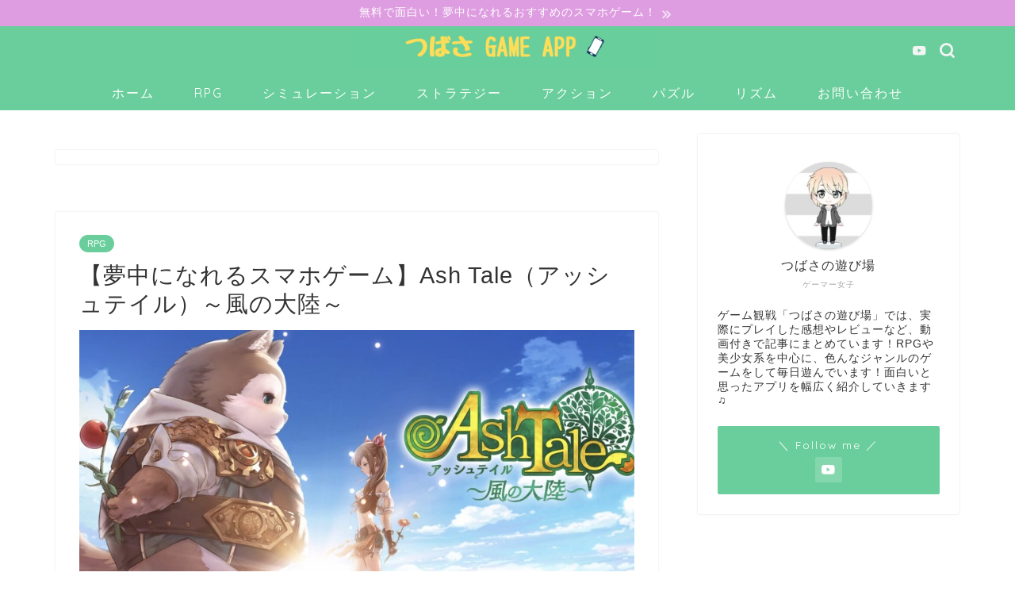

--- FILE ---
content_type: text/html; charset=UTF-8
request_url: https://rei-site.com/ash-tale/
body_size: 12907
content:
<!DOCTYPE html><html lang="ja"><head prefix="og: http://ogp.me/ns# fb: http://ogp.me/ns/fb# article: http://ogp.me/ns/article#"><meta charset="utf-8"><meta http-equiv="X-UA-Compatible" content="IE=edge"><meta name="viewport" content="width=device-width, initial-scale=1"><meta property="og:type" content="blog"><meta property="og:title" content="【夢中になれるスマホゲーム】Ash Tale（アッシュテイル）～風の大陸～｜夢中になれるスマホゲーム"><meta property="og:url" content="https://rei-site.com/ash-tale/"><meta property="og:description" content="[chat face=&quot;S__73957393.jpg&quot; name=&quot;つばさ&quot; align=&quot;left&quot; border="><meta property="og:image" content="https://rei-site.com/wp-content/uploads/2021/07/S__79618050-1-e1627255598253.jpg"><meta property="og:site_name" content="夢中になれるスマホゲーム"><meta property="fb:admins" content=""><meta name="twitter:card" content="summary"><meta name="description" itemprop="description" content="[chat face=&quot;S__73957393.jpg&quot; name=&quot;つばさ&quot; align=&quot;left&quot; border=" ><link rel="stylesheet" media="print" onload="this.onload=null;this.media='all';" id="ao_optimized_gfonts" href="https://fonts.googleapis.com/css?family=Quicksand&amp;display=swap"><link rel="canonical" href="https://rei-site.com/ash-tale/"><link media="all" href="https://rei-site.com/wp-content/cache/autoptimize/css/autoptimize_498db2ca5b3fefbe5f9679ffd50b6861.css" rel="stylesheet"><title>【夢中になれるスマホゲーム】Ash Tale（アッシュテイル）～風の大陸～｜夢中になれるスマホゲーム</title><meta name='robots' content='max-image-preview:large' /><link rel='dns-prefetch' href='//cdnjs.cloudflare.com' /><link rel='dns-prefetch' href='//use.fontawesome.com' /><link href='https://fonts.gstatic.com' crossorigin='anonymous' rel='preconnect' /><link rel="alternate" type="application/rss+xml" title="夢中になれるスマホゲーム &raquo; フィード" href="https://rei-site.com/feed/" /><link rel="alternate" type="application/rss+xml" title="夢中になれるスマホゲーム &raquo; コメントフィード" href="https://rei-site.com/comments/feed/" /><link rel="alternate" type="application/rss+xml" title="夢中になれるスマホゲーム &raquo; 【夢中になれるスマホゲーム】Ash Tale（アッシュテイル）～風の大陸～ のコメントのフィード" href="https://rei-site.com/ash-tale/feed/" /><link rel="alternate" title="oEmbed (JSON)" type="application/json+oembed" href="https://rei-site.com/wp-json/oembed/1.0/embed?url=https%3A%2F%2Frei-site.com%2Fash-tale%2F" /><link rel="alternate" title="oEmbed (XML)" type="text/xml+oembed" href="https://rei-site.com/wp-json/oembed/1.0/embed?url=https%3A%2F%2Frei-site.com%2Fash-tale%2F&#038;format=xml" /> <style id='core-block-supports-inline-css' type='text/css'>.wp-container-core-columns-is-layout-9d6595d7{flex-wrap:nowrap;}
/*# sourceURL=core-block-supports-inline-css */</style><link rel='stylesheet' id='fontawesome-style-css' href='https://use.fontawesome.com/releases/v5.6.3/css/all.css?ver=6.9' type='text/css' media='all' /><link rel='stylesheet' id='swiper-style-css' href='https://cdnjs.cloudflare.com/ajax/libs/Swiper/4.0.7/css/swiper.min.css?ver=6.9' type='text/css' media='all' /> <script type="text/javascript" src="https://rei-site.com/wp-includes/js/jquery/jquery.min.js?ver=3.7.1" id="jquery-core-js"></script> <link rel="https://api.w.org/" href="https://rei-site.com/wp-json/" /><link rel="alternate" title="JSON" type="application/json" href="https://rei-site.com/wp-json/wp/v2/posts/855" /><link rel='shortlink' href='https://rei-site.com/?p=855' /><link rel="icon" href="https://rei-site.com/wp-content/uploads/2021/11/cropped-写真-2021-11-14-14-48-19-32x32.jpg" sizes="32x32" /><link rel="icon" href="https://rei-site.com/wp-content/uploads/2021/11/cropped-写真-2021-11-14-14-48-19-192x192.jpg" sizes="192x192" /><link rel="apple-touch-icon" href="https://rei-site.com/wp-content/uploads/2021/11/cropped-写真-2021-11-14-14-48-19-180x180.jpg" /><meta name="msapplication-TileImage" content="https://rei-site.com/wp-content/uploads/2021/11/cropped-写真-2021-11-14-14-48-19-270x270.jpg" /><meta name="google-site-verification" content="nsdgrQ47v6GljkO4Rq2JJNoYTLd_HOCy-lQSnRQ1OPU" /></head><body class="wp-singular post-template-default single single-post postid-855 single-format-standard wp-theme-jin wp-child-theme-jin-child" id="nofont-style"><div id="wrapper"><div id="scroll-content" class="animate"><div class="cps-info-bar animate"> <a href="https://rei-site.com/best/"><span>無料で面白い！夢中になれるおすすめのスマホゲーム！</span></a></div><div id="header-box" class="tn_on header-box animate"><div id="header" class="header-type2 header animate"><div id="site-info" class="ef"> <span class="tn-logo-size"><a href='https://rei-site.com/' title='夢中になれるスマホゲーム' rel='home'><img src='https://rei-site.com/wp-content/uploads/2022/04/Add-a-heading-1-1.png' alt=''></a></span></div><div id="headmenu"> <span class="headsns tn_sns_on"> <span class="youtube"> <a href="https://www.youtube.com/channel/UCMG3mA_2h-YtYh56evkgt5w/videos"><i class="jic-type jin-ifont-youtube" aria-hidden="true"></i></a> </span> </span> <span class="headsearch tn_search_on"><form class="search-box" role="search" method="get" id="searchform" action="https://rei-site.com/"> <input type="search" placeholder="" class="text search-text" value="" name="s" id="s"> <input type="submit" id="searchsubmit" value="&#xe931;"></form> </span></div></div></div><div id="nav-container" class="header-style4-animate animate"><div id="drawernav" class="ef"><nav class="fixed-content"><ul class="menu-box"><li class="menu-item menu-item-type-custom menu-item-object-custom menu-item-home menu-item-6399"><a href="https://rei-site.com/">ホーム</a></li><li class="menu-item menu-item-type-taxonomy menu-item-object-category current-post-ancestor current-menu-parent current-post-parent menu-item-6390"><a href="https://rei-site.com/category/game/rpg/">RPG</a></li><li class="menu-item menu-item-type-taxonomy menu-item-object-category menu-item-6391"><a href="https://rei-site.com/category/game/%e3%82%b7%e3%83%9f%e3%83%a5%e3%83%ac%e3%83%bc%e3%82%b7%e3%83%a7%e3%83%b3/">シミュレーション</a></li><li class="menu-item menu-item-type-taxonomy menu-item-object-category menu-item-6392"><a href="https://rei-site.com/category/game/%e3%82%b9%e3%83%88%e3%83%a9%e3%83%86%e3%82%b8%e3%83%bc/">ストラテジー</a></li><li class="menu-item menu-item-type-taxonomy menu-item-object-category menu-item-6393"><a href="https://rei-site.com/category/game/%e3%82%a2%e3%82%af%e3%82%b7%e3%83%a7%e3%83%b3/">アクション</a></li><li class="menu-item menu-item-type-taxonomy menu-item-object-category menu-item-6394"><a href="https://rei-site.com/category/game/%e3%83%91%e3%82%ba%e3%83%ab/">パズル</a></li><li class="menu-item menu-item-type-taxonomy menu-item-object-category menu-item-6395"><a href="https://rei-site.com/category/game/%e3%83%aa%e3%82%ba%e3%83%a0/">リズム</a></li><li class="menu-item menu-item-type-post_type menu-item-object-page menu-item-7554"><a href="https://rei-site.com/contact/">お問い合わせ</a></li></ul></nav></div></div><div class="clearfix"></div><div id="contents"><main id="main-contents" class="main-contents article_style1 animate" itemprop="mainContentOfPage"><div id="post-top-widget"><div id="block-180" class="widget widget_block widget_text"><p></p></div><div id="block-154" class="widget widget_block widget_text"><p>　</p></div><div id="block-179" class="widget widget_block widget_text"><p></p></div><div id="block-167" class="widget widget_block widget_text"><p></p></div><div id="block-70" class="widget widget_block"><div class="wp-block-columns is-layout-flex wp-container-core-columns-is-layout-9d6595d7 wp-block-columns-is-layout-flex"><div class="wp-block-column is-layout-flow wp-block-column-is-layout-flow"></div></div></div><div id="block-171" class="widget widget_block widget_text"><p></p></div><div id="block-176" class="widget widget_block widget_text"><p></p></div><div id="block-166" class="widget widget_block widget_text"><p></p></div><div id="block-120" class="widget widget_block widget_text"><p></p></div><div id="block-126" class="widget widget_block widget_text"><p></p></div><div id="block-132" class="widget widget_block widget_text"><p></p></div><div id="block-143" class="widget widget_block"><pre class="wp-block-code"><code></code></pre></div><div id="block-144" class="widget widget_block"><pre class="wp-block-verse"></pre></div><div id="block-145" class="widget widget_block"><pre class="wp-block-preformatted"></pre></div></div><section class="cps-post-box hentry"><article class="cps-post"><header class="cps-post-header"> <span class="cps-post-cat category-rpg" itemprop="keywords"><a href="https://rei-site.com/category/game/rpg/" style="background-color:!important;">RPG</a></span><h1 class="cps-post-title entry-title" itemprop="headline">【夢中になれるスマホゲーム】Ash Tale（アッシュテイル）～風の大陸～</h1><div class="cps-post-meta vcard"> <span class="writer fn" itemprop="author" itemscope itemtype="https://schema.org/Person"><span itemprop="name">rei</span></span> <span class="cps-post-date-box"><div style="display: none;"> <span class="cps-post-date"><i class="jic jin-ifont-watch" aria-hidden="true"></i>&nbsp;<time class="entry-date date published" datetime="2024-06-10T21:00:56+09:00">2024-06-10</time></span> <time class="entry-date date updated" datetime="2024-06-17T20:20:54+09:00"><span class="cps-post-date"><i class="jic jin-ifont-reload" aria-hidden="true"></i>&nbsp;2024.06.17</span></time></div> </span></div></header><div class="cps-post-thumb" itemscope itemtype="https://schema.org/ImageObject"> <img src="https://rei-site.com/wp-content/uploads/2021/07/S__79618050-1-e1627255598253-1280x720.jpg" class="attachment-large_size size-large_size wp-post-image" alt="" width ="700" height ="393" decoding="async" fetchpriority="high" srcset="https://rei-site.com/wp-content/uploads/2021/07/S__79618050-1-e1627255598253-1280x720.jpg 1280w, https://rei-site.com/wp-content/uploads/2021/07/S__79618050-1-e1627255598253-320x180.jpg 320w, https://rei-site.com/wp-content/uploads/2021/07/S__79618050-1-e1627255598253-640x360.jpg 640w, https://rei-site.com/wp-content/uploads/2021/07/S__79618050-1-e1627255598253-1280x720.jpg 856w" sizes="(max-width: 1280px) 100vw, 1280px" /></div><div class="share-top sns-design-type02"><div class="sns-top"><ol><li class="twitter"><a href="https://twitter.com/share?url=https%3A%2F%2Frei-site.com%2Fash-tale%2F&text=%E3%80%90%E5%A4%A2%E4%B8%AD%E3%81%AB%E3%81%AA%E3%82%8C%E3%82%8B%E3%82%B9%E3%83%9E%E3%83%9B%E3%82%B2%E3%83%BC%E3%83%A0%E3%80%91Ash+Tale%EF%BC%88%E3%82%A2%E3%83%83%E3%82%B7%E3%83%A5%E3%83%86%E3%82%A4%E3%83%AB%EF%BC%89%EF%BD%9E%E9%A2%A8%E3%81%AE%E5%A4%A7%E9%99%B8%EF%BD%9E - 夢中になれるスマホゲーム"><i class="jic jin-ifont-twitter"></i></a></li><li class="facebook"> <a href="https://www.facebook.com/sharer.php?src=bm&u=https%3A%2F%2Frei-site.com%2Fash-tale%2F&t=%E3%80%90%E5%A4%A2%E4%B8%AD%E3%81%AB%E3%81%AA%E3%82%8C%E3%82%8B%E3%82%B9%E3%83%9E%E3%83%9B%E3%82%B2%E3%83%BC%E3%83%A0%E3%80%91Ash+Tale%EF%BC%88%E3%82%A2%E3%83%83%E3%82%B7%E3%83%A5%E3%83%86%E3%82%A4%E3%83%AB%EF%BC%89%EF%BD%9E%E9%A2%A8%E3%81%AE%E5%A4%A7%E9%99%B8%EF%BD%9E - 夢中になれるスマホゲーム" onclick="javascript:window.open(this.href, '', 'menubar=no,toolbar=no,resizable=yes,scrollbars=yes,height=300,width=600');return false;"><i class="jic jin-ifont-facebook-t" aria-hidden="true"></i></a></li><li class="hatebu"> <a href="https://b.hatena.ne.jp/add?mode=confirm&url=https%3A%2F%2Frei-site.com%2Fash-tale%2F" onclick="javascript:window.open(this.href, '', 'menubar=no,toolbar=no,resizable=yes,scrollbars=yes,height=400,width=510');return false;" ><i class="font-hatena"></i></a></li><li class="pocket"> <a href="https://getpocket.com/edit?url=https%3A%2F%2Frei-site.com%2Fash-tale%2F&title=%E3%80%90%E5%A4%A2%E4%B8%AD%E3%81%AB%E3%81%AA%E3%82%8C%E3%82%8B%E3%82%B9%E3%83%9E%E3%83%9B%E3%82%B2%E3%83%BC%E3%83%A0%E3%80%91Ash+Tale%EF%BC%88%E3%82%A2%E3%83%83%E3%82%B7%E3%83%A5%E3%83%86%E3%82%A4%E3%83%AB%EF%BC%89%EF%BD%9E%E9%A2%A8%E3%81%AE%E5%A4%A7%E9%99%B8%EF%BD%9E - 夢中になれるスマホゲーム"><i class="jic jin-ifont-pocket" aria-hidden="true"></i></a></li><li class="line"> <a href="https://line.me/R/msg/text/?https%3A%2F%2Frei-site.com%2Fash-tale%2F"><i class="jic jin-ifont-line" aria-hidden="true"></i></a></li></ol></div></div><div class="clearfix"></div><div class="cps-post-main-box"><div class="cps-post-main    h2-style03 h3-style01 h4-style01 entry-content l-size l-size-sp" itemprop="articleBody"><div class="clearfix"></div><div class="balloon-box balloon-left balloon-gray balloon-bg-none clearfix"><div class="balloon-icon maru"><img decoding="async" src="https://rei-site.com/wp-content/uploads/2021/02/S__73957393.jpg" alt="つばさ" width="80" height="80"></div><div class="icon-name">つばさ</div><div class="balloon-serif"><div class="balloon-content">今日は、【夢中になれるスマホゲーム】Ash Tale (アッシュテイル）～風の大陸～です。</div></div></div><div class="kaisetsu-box2"><div class="kaisetsu-box2-title">このゲームをおすすめしたい人</div><p> ・絵本のような可愛いキャラクターに癒されたい人！</p><p>・ファンタジーの世界が好きな人！</p><p>・気の合う仲間と一緒に遊びたい人！</p><p>・キャラクターのセリフはフルボイスが好きな人！</p></div><div id="appreach-box" style="text-align: left;"> <img decoding="async" id="appreach-image" style="float: left; margin: 10px; width: 25%; max-width: 120px; border-radius: 10%;" src="https://is1-ssl.mzstatic.com/image/thumb/Purple211/v4/99/22/eb/9922ebd2-e861-0c96-0498-a9a4c1e8275f/AppIcon-0-0-1x_U007emarketing-0-9-0-85-220.png/512x512bb.jpg" alt="Ash Tale-風の大陸-" /><div class="appreach-info" style="margin: 10px;"><div id="appreach-appname">Ash Tale-風の大陸-</div><div id="appreach-developer" style="font-size: 80%; display: inline-block;">開発元:<span id="appreach-developerurl">X-LEGEND ENTERTAINMENT CO., LTD.</span></div><div id="appreach-price" style="font-size: 80%; display: inline-block;">無料</div><div class="appreach-powered" style="font-size: 80%; display: inline-block;">posted with<a title="アプリーチ" href="https://mama-hack.com/app-reach/" target="_blank" rel="nofollow noopener">アプリーチ</a></div><div class="appreach-links" style="float: left;"><div id="appreach-itunes-link" style="display: inline-block;"><a id="appreach-itunes" href="https://apps.apple.com/jp/app/ash-tale-%25E9%25A2%25A8%25E3%2581%25AE%25E5%25A4%25A7%25E9%2599%25B8/id1447239134?uo=4" rel="nofollow"><img decoding="async" style="height: 40px; width: 135px;" src="https://nabettu.github.io/appreach/img/itune_ja.svg" /></a></div><div id="appreach-gplay-link" style="display: inline-block;"><a id="appreach-gplay" href="https://hello2.xyz/Ib" rel="nofollow"><img decoding="async" style="height: 40px; width: 134.5px;" src="https://nabettu.github.io/appreach/img/gplay_ja.png" /></a></div></div></div><div class="appreach-footer" style="margin-bottom: 10px; clear: left;"></div></div><div id="toc_container" class="toc_light_blue no_bullets"><p class="toc_title">Contents</p><ul class="toc_list"><li><a href="#i"><span class="toc_number toc_depth_1">1</span> アッシュテイル～風の大陸～ってどんなゲーム？</a></li><li><a href="#i-2"><span class="toc_number toc_depth_1">2</span> このゲームの面白いところ</a></li><li><a href="#i-3"><span class="toc_number toc_depth_1">3</span> このゲームの流れ！</a><ul><li><a href="#i-4"><span class="toc_number toc_depth_2">3.1</span> アバターでキャラを作成し職業を選択しよう！</a></li><li><a href="#i-5"><span class="toc_number toc_depth_2">3.2</span> クエストを進めていこう！</a></li><li><a href="#i-6"><span class="toc_number toc_depth_2">3.3</span> 最大５人のマルチプレイが楽しい！</a></li></ul></li><li><a href="#i-7"><span class="toc_number toc_depth_1">4</span> このゲームの魅力！</a></li><li><a href="#i-8"><span class="toc_number toc_depth_1">5</span> 実際にやってみて感じたこと！</a></li><li><a href="#i-9"><span class="toc_number toc_depth_1">6</span> まとめ</a></li><li><a href="#i-10"><span class="toc_number toc_depth_1">7</span> 実際にプレイした動画</a></li></ul></div><h2><span id="i">アッシュテイル～風の大陸～ってどんなゲーム？</span></h2> <img decoding="async" class="alignnone size-full wp-image-1310" src="https://rei-site.com/wp-content/uploads/2021/07/18.jpg" alt="" width="1200" height="630" srcset="https://rei-site.com/wp-content/uploads/2021/07/18.jpg 780w, https://rei-site.com/wp-content/uploads/2021/07/18-300x158.jpg 300w, https://rei-site.com/wp-content/uploads/2021/07/18-500x263.jpg 500w, https://rei-site.com/wp-content/uploads/2021/07/18-768x403.jpg 768w, https://rei-site.com/wp-content/uploads/2021/07/18.jpg 856w" sizes="(max-width: 1200px) 100vw, 1200px" /><p>アッシュテイル～風の大陸～は、<span style="color: #ff00ff;"><strong>ファンタジーな世界</strong></span>を<span style="color: #ff00ff;"><strong>かわいいキャラクター</strong></span>と共に冒険する<span style="color: #ff00ff;"><strong>MMORPG</strong></span>(大規模多人数同時参加型オンラインRPG)です。</p><p>可愛いキャラクター達とモンスターカードを装備して敵と戦うアクション要素も入ってますが、連れて歩ける守護も可愛くてファンタジーの世界観に癒されます。</p><p><span style="color: #ff00ff;"><strong>３Ｄの立体感</strong></span>と、幅広い年代層が楽しめる<span style="color: #ff00ff;"><strong>キャラクターグラフィック</strong></span>も魅力です。</p><p>やりこみ要素も満載で飽きない、かわいいキャラクター達と癒し系の世界観を堪能して行きましょう！</p><p><div class="video"><iframe loading="lazy" src="//www.youtube.com/embed/ZF3YLEiaRIA" width="560" height="314" allowfullscreen="allowfullscreen"></iframe></div></p><div class="balloon-box balloon-left balloon-gray balloon-bg-none clearfix"><div class="balloon-icon maru"><img decoding="async" src="https://rei-site.com/wp-content/uploads/2021/02/S__73957393.jpg" alt="つばさ" width="80" height="80"></div><div class="icon-name">つばさ</div><div class="balloon-serif"><div class="balloon-content"><span style="color: #333399;"><strong>公式動画↑↑↑</strong></span></div></div></div><h2><span id="i-2">このゲームの面白いところ</span></h2><div class="balloon-box balloon-left balloon-gray balloon-bg-none clearfix"><div class="balloon-icon maru"><img decoding="async" src="https://rei-site.com/wp-content/uploads/2021/02/S__73957393.jpg" alt="つばさ" width="80" height="80"></div><div class="icon-name">つばさ</div><div class="balloon-serif"><div class="balloon-content">実際にプレイして面白かったことを紹介します！</div></div></div><div class="simple-box8"><p>・ファンタジーの世界観が可愛すぎる！</p><p>・キャラクターのセリフのフルボイスに癒される！</p><p>・ソロもいいけど仲間との冒険が楽しい！</p><p>・やり込み要素も多くて飽きない！</p></div><h2><span id="i-3">このゲームの流れ！</span></h2><h3><span id="i-4">アバターでキャラを作成し職業を選択しよう！</span></h3> <img loading="lazy" decoding="async" class="alignnone size-full wp-image-1311" src="https://rei-site.com/wp-content/uploads/2021/07/20.jpg" alt="" width="1200" height="630" srcset="https://rei-site.com/wp-content/uploads/2021/07/20.jpg 780w, https://rei-site.com/wp-content/uploads/2021/07/20-300x158.jpg 300w, https://rei-site.com/wp-content/uploads/2021/07/20-500x263.jpg 500w, https://rei-site.com/wp-content/uploads/2021/07/20-768x403.jpg 768w, https://rei-site.com/wp-content/uploads/2021/07/20.jpg 856w" sizes="auto, (max-width: 1200px) 100vw, 1200px" /><p><span class="rmarker-s">アバターで<span style="color: #ff00ff;"><strong>髪型</strong>・<strong>髪色</strong>・<strong>顔</strong>・<strong>瞳色</strong>・<strong>ボイス</strong></span></span>を自由にカスタマイズでき、<span style="color: #ff00ff;"><strong>アイコン</strong></span>も選べます。</p><p>主人公のボイスの声優は公開されていませんが、<span style="color: #ff00ff;"><strong>声</strong></span>まで選べてしまうのが魅力。</p><p>自分好みに自由にキャラを作成しよう！</p> <img loading="lazy" decoding="async" class="alignnone size-full wp-image-1312" src="https://rei-site.com/wp-content/uploads/2021/07/19.jpg" alt="" width="1200" height="630" srcset="https://rei-site.com/wp-content/uploads/2021/07/19.jpg 780w, https://rei-site.com/wp-content/uploads/2021/07/19-300x158.jpg 300w, https://rei-site.com/wp-content/uploads/2021/07/19-500x263.jpg 500w, https://rei-site.com/wp-content/uploads/2021/07/19-768x403.jpg 768w, https://rei-site.com/wp-content/uploads/2021/07/19.jpg 856w" sizes="auto, (max-width: 1200px) 100vw, 1200px" /><p><span style="color: #ff00ff;"><strong>7つの職業</strong></span>から選び、職業ごとに性別は固定されてないので<span style="color: #ff00ff;"><strong>男or女</strong></span>を選ぶと衣装が着せ替えられます。</p><p>衣装で職業を選びたくなるくらい<span style="color: #ff00ff;"><strong>衣装もかわいい</strong></span>です。</p><p>ファイター（物理／近接）<br /> ウィザード（魔術／遠距離）<br /> プリースト（魔術／遠距離／補助）<br /> スカウト（物理：近接）<br /> サモニャー（召喚／遠距離）<br /> プレアデス（補助／融和／形態変化）<br /> 剣豪（近戦／爆発）</p><p>職業は７つあり、職業ごとに使えるスキルも異なるので、自分のプレイスタイルに合った好きな職業を選ぶとよいでしょう。</p> <img loading="lazy" decoding="async" class="alignnone size-full wp-image-1313" src="https://rei-site.com/wp-content/uploads/2021/07/22.jpg" alt="" width="1200" height="630" srcset="https://rei-site.com/wp-content/uploads/2021/07/22.jpg 780w, https://rei-site.com/wp-content/uploads/2021/07/22-300x158.jpg 300w, https://rei-site.com/wp-content/uploads/2021/07/22-500x263.jpg 500w, https://rei-site.com/wp-content/uploads/2021/07/22-768x403.jpg 768w, https://rei-site.com/wp-content/uploads/2021/07/22.jpg 856w" sizes="auto, (max-width: 1200px) 100vw, 1200px" /><p>ストーリーは、クエストのやり取りや普通のシーンでさえフルボイスになっていますが、随所に登場する3Dムービーには、<span style="color: #ff00ff;"><strong>ニコ動</strong></span>のような<span style="color: #ff00ff;"><strong>コメント機能</strong></span>も搭載されています。</p><p>ゲーム序盤から豊富な<span style="color: #ff00ff;"><strong>フルボイスムービー</strong></span>で飽きずに楽しめます！</p><h3><span id="i-5">クエストを進めていこう！</span></h3> <img loading="lazy" decoding="async" class="alignnone size-full wp-image-1314" src="https://rei-site.com/wp-content/uploads/2021/07/23.jpg" alt="" width="1200" height="630" srcset="https://rei-site.com/wp-content/uploads/2021/07/23.jpg 780w, https://rei-site.com/wp-content/uploads/2021/07/23-300x158.jpg 300w, https://rei-site.com/wp-content/uploads/2021/07/23-500x263.jpg 500w, https://rei-site.com/wp-content/uploads/2021/07/23-768x403.jpg 768w, https://rei-site.com/wp-content/uploads/2021/07/23.jpg 856w" sizes="auto, (max-width: 1200px) 100vw, 1200px" /><p>ゲームを始めたら支持に従いメインストーリー進めていきましょう。</p><p>チュートリアルが終わったら、左上に表示されるストーリー性のあるメインクエストをこなしていき、どんどん豊富なコンテンツを解放していこう！</p><p>モンスターを倒しキャラクターを育成し、ストーリーを進めていくのが基本の流れとなります。</p> <img loading="lazy" decoding="async" class="alignnone size-full wp-image-1315" src="https://rei-site.com/wp-content/uploads/2021/07/24.jpg" alt="" width="1200" height="630" srcset="https://rei-site.com/wp-content/uploads/2021/07/24.jpg 780w, https://rei-site.com/wp-content/uploads/2021/07/24-300x158.jpg 300w, https://rei-site.com/wp-content/uploads/2021/07/24-500x263.jpg 500w, https://rei-site.com/wp-content/uploads/2021/07/24-768x403.jpg 768w, https://rei-site.com/wp-content/uploads/2021/07/24.jpg 856w" sizes="auto, (max-width: 1200px) 100vw, 1200px" /><p>序盤の操作はバーチャルパッドで移動しながら、画面右下ボタンで「通常攻撃」「スキル」をタップします。<span style="color: #ff00ff;"><strong>オートシステム</strong></span>は、<span style="color: #ff00ff;"><strong>レベル11</strong></span>になってから解放されます。</p><p>クエストをタップすると主人公が目的の場所まで自動的に移動し、戦闘もオートでできるので操作はとても簡単です。</p><p>目標の場所まで走ってる姿もかわいい、<span style="color: #ff00ff;"><strong>何もかもが可愛い</strong></span>です。</p> <img loading="lazy" decoding="async" class="alignnone size-full wp-image-1316" src="https://rei-site.com/wp-content/uploads/2021/07/25.jpg" alt="" width="1200" height="630" srcset="https://rei-site.com/wp-content/uploads/2021/07/25.jpg 780w, https://rei-site.com/wp-content/uploads/2021/07/25-300x158.jpg 300w, https://rei-site.com/wp-content/uploads/2021/07/25-500x263.jpg 500w, https://rei-site.com/wp-content/uploads/2021/07/25-768x403.jpg 768w, https://rei-site.com/wp-content/uploads/2021/07/25.jpg 856w" sizes="auto, (max-width: 1200px) 100vw, 1200px" /><p>このゲームの面白いところは、<span style="color: #ff00ff;"><strong>主人公</strong></span>が戦闘中に<span style="color: #ff00ff; background-color: #ffffff;"><strong>別のキャラに変身</strong></span>出来ること。<br /> 時間は限られていますが、ここぞという時に強くてかわいいモンスターに変身してみよう！</p><p>クエストをクリアすると様々なコンテンツが解放され、マルチプレイが楽しめるようになるので、積極的にクエストを進めていきましょう。</p><h3><span id="i-6">最大５人のマルチプレイが楽しい！</span></h3> <img loading="lazy" decoding="async" class="alignnone size-full wp-image-1317" src="https://rei-site.com/wp-content/uploads/2021/07/26.jpg" alt="" width="1200" height="630" srcset="https://rei-site.com/wp-content/uploads/2021/07/26.jpg 780w, https://rei-site.com/wp-content/uploads/2021/07/26-300x158.jpg 300w, https://rei-site.com/wp-content/uploads/2021/07/26-500x263.jpg 500w, https://rei-site.com/wp-content/uploads/2021/07/26-768x403.jpg 768w, https://rei-site.com/wp-content/uploads/2021/07/26.jpg 856w" sizes="auto, (max-width: 1200px) 100vw, 1200px" /><p>クエストを進めていくとマルチプレイが出来るようになり、最大<span style="color: #ff00ff;"><strong>5人とパーティ</strong></span>を組んで楽しめます。</p><p>夜中でしたが翌日が日曜日だったので、パーティを作成すると自動マッチングですぐに参加者が集まってきてくれました。</p><p>オンラインチャット付なので<span style="color: #ff00ff;"><strong>コメント見ながら進めていく</strong></span>のが楽しいです。</p><p>皆さん新米には優しい！どうしたらいいかわからないでいるとヘルプしてくれますよ。<br /> <span style="color: #ff00ff;"><strong><br /> 戦闘はオート</strong></span>で、<span style="color: #ff00ff;"><strong>チャット</strong>で<strong>コミュニケーション</strong></span>取りながら、皆で協力しながら冒険していきましょう！</p><h2><span id="i-7">このゲームの魅力！</span></h2><p>絵本の中に飛び込んだような雰囲気が魅力で、<span style="color: #ff00ff;"><strong>ファンタジーの世界</strong></span>を楽しませてくれます。</p><p>キャラクターも可愛く、敵のボイスでさえかわいいフルボイスも魅力。</p><p>繰り広げられるストーリーは全てボイス付き、<span style="color: #ff00ff;"><strong>MMORPG</strong></span>で<span style="color: #ff00ff;"><strong>フルボイスストーリー</strong></span>が楽しめます。</p><p>幅広い年代層に愛される、懐かしいような<span style="background-color: #ffffff; color: #ff00ff;"><strong>グラフィックが作りだす世界観にも癒されます</strong></span>。</p><p>やればやるほど報われるシステムが盛りだくさんなので、<span style="color: #ff00ff;"><strong>確実に強くなっていく</strong></span>のもいいですね。</p><p>やり込み要素満載で夢中になってプレイを楽しめます！！</p><h2><span id="i-8">実際にやってみて感じたこと！</span></h2> <img loading="lazy" decoding="async" class="alignnone size-full wp-image-1318" src="https://rei-site.com/wp-content/uploads/2021/07/27.jpg" alt="" width="1200" height="630" srcset="https://rei-site.com/wp-content/uploads/2021/07/27.jpg 780w, https://rei-site.com/wp-content/uploads/2021/07/27-300x158.jpg 300w, https://rei-site.com/wp-content/uploads/2021/07/27-500x263.jpg 500w, https://rei-site.com/wp-content/uploads/2021/07/27-768x403.jpg 768w, https://rei-site.com/wp-content/uploads/2021/07/27.jpg 856w" sizes="auto, (max-width: 1200px) 100vw, 1200px" /><p>ファンタジーの世界観にどっぷり引き込まれ癒され、ストーリーも<span style="color: #ff00ff;"><strong>フルボイス</strong></span>で何もかもが可愛い！！</p><p><span style="color: #ff00ff;"><strong>オートシステム</strong></span>も完備しているので、ストレスなくゲームを進められるますよ。</p><p><span style="font-size: 1em; letter-spacing: 0.05em;">やればやるほどレベルも上がり強くなるので、ついつい夢中になってしまいます。</span></p><p>ソロもいいけど、チャットでコミュニケーション取りながらの<span style="color: #ff00ff;"><strong>仲間との冒険が楽しい！</strong></span></p><p>MMORPGが初めての方には特にオススメです。</p><h2><span id="i-9">まとめ</span></h2><div class="simple-box7"><p>・かわいいキャラクターとファンタジーの世界観に癒される！</p><p>・声まで選べるキャラクターのフルボイスがいい！</p><p>・ついつい没頭してしまい飽きない！</p><p>・ソロよりマルチプレイが楽しい！</p></div><p>まだ未体験の方は是非プレイしてみて下さいね！</p><div id="appreach-box" style="text-align: left;"> <img decoding="async" id="appreach-image" style="float: left; margin: 10px; width: 25%; max-width: 120px; border-radius: 10%;" src="https://is1-ssl.mzstatic.com/image/thumb/Purple211/v4/99/22/eb/9922ebd2-e861-0c96-0498-a9a4c1e8275f/AppIcon-0-0-1x_U007emarketing-0-9-0-85-220.png/512x512bb.jpg" alt="Ash Tale-風の大陸-" /><div class="appreach-info" style="margin: 10px;"><div id="appreach-appname">Ash Tale-風の大陸-</div><div id="appreach-developer" style="font-size: 80%; display: inline-block;">開発元:<span id="appreach-developerurl">X-LEGEND ENTERTAINMENT CO., LTD.</span></div><div id="appreach-price" style="font-size: 80%; display: inline-block;">無料</div><div class="appreach-powered" style="font-size: 80%; display: inline-block;">posted with<a title="アプリーチ" href="https://mama-hack.com/app-reach/" target="_blank" rel="nofollow noopener">アプリーチ</a></div><div class="appreach-links" style="float: left;"><div id="appreach-itunes-link" style="display: inline-block;"><a id="appreach-itunes" href="https://apps.apple.com/jp/app/ash-tale-%25E9%25A2%25A8%25E3%2581%25AE%25E5%25A4%25A7%25E9%2599%25B8/id1447239134?uo=4" rel="nofollow"><img decoding="async" style="height: 40px; width: 135px;" src="https://nabettu.github.io/appreach/img/itune_ja.svg" /></a></div><div id="appreach-gplay-link" style="display: inline-block;"><a id="appreach-gplay" href="https://hello2.xyz/Ib" rel="nofollow"><img decoding="async" style="height: 40px; width: 134.5px;" src="https://nabettu.github.io/appreach/img/gplay_ja.png" /></a></div></div></div><div class="appreach-footer" style="margin-bottom: 10px; clear: left;"></div></div><h2><span id="i-10">実際にプレイした動画</span></h2><p><div class="video"><iframe loading="lazy" title="YouTube video player" src="//www.youtube.com/embed/ILIkFYToStA" width="560" height="315" frameborder="0" allowfullscreen="allowfullscreen"></iframe></div></p><p>&nbsp;</p><div class="clearfix"></div><div class="adarea-box"></div><div class="related-ad-unit-area"></div><div class="share sns-design-type02"><div class="sns"><ol><li class="twitter"><a href="https://twitter.com/share?url=https%3A%2F%2Frei-site.com%2Fash-tale%2F&text=%E3%80%90%E5%A4%A2%E4%B8%AD%E3%81%AB%E3%81%AA%E3%82%8C%E3%82%8B%E3%82%B9%E3%83%9E%E3%83%9B%E3%82%B2%E3%83%BC%E3%83%A0%E3%80%91Ash+Tale%EF%BC%88%E3%82%A2%E3%83%83%E3%82%B7%E3%83%A5%E3%83%86%E3%82%A4%E3%83%AB%EF%BC%89%EF%BD%9E%E9%A2%A8%E3%81%AE%E5%A4%A7%E9%99%B8%EF%BD%9E - 夢中になれるスマホゲーム"><i class="jic jin-ifont-twitter"></i></a></li><li class="facebook"> <a href="https://www.facebook.com/sharer.php?src=bm&u=https%3A%2F%2Frei-site.com%2Fash-tale%2F&t=%E3%80%90%E5%A4%A2%E4%B8%AD%E3%81%AB%E3%81%AA%E3%82%8C%E3%82%8B%E3%82%B9%E3%83%9E%E3%83%9B%E3%82%B2%E3%83%BC%E3%83%A0%E3%80%91Ash+Tale%EF%BC%88%E3%82%A2%E3%83%83%E3%82%B7%E3%83%A5%E3%83%86%E3%82%A4%E3%83%AB%EF%BC%89%EF%BD%9E%E9%A2%A8%E3%81%AE%E5%A4%A7%E9%99%B8%EF%BD%9E - 夢中になれるスマホゲーム" onclick="javascript:window.open(this.href, '', 'menubar=no,toolbar=no,resizable=yes,scrollbars=yes,height=300,width=600');return false;"><i class="jic jin-ifont-facebook-t" aria-hidden="true"></i></a></li><li class="hatebu"> <a href="https://b.hatena.ne.jp/add?mode=confirm&url=https%3A%2F%2Frei-site.com%2Fash-tale%2F" onclick="javascript:window.open(this.href, '', 'menubar=no,toolbar=no,resizable=yes,scrollbars=yes,height=400,width=510');return false;" ><i class="font-hatena"></i></a></li><li class="pocket"> <a href="https://getpocket.com/edit?url=https%3A%2F%2Frei-site.com%2Fash-tale%2F&title=%E3%80%90%E5%A4%A2%E4%B8%AD%E3%81%AB%E3%81%AA%E3%82%8C%E3%82%8B%E3%82%B9%E3%83%9E%E3%83%9B%E3%82%B2%E3%83%BC%E3%83%A0%E3%80%91Ash+Tale%EF%BC%88%E3%82%A2%E3%83%83%E3%82%B7%E3%83%A5%E3%83%86%E3%82%A4%E3%83%AB%EF%BC%89%EF%BD%9E%E9%A2%A8%E3%81%AE%E5%A4%A7%E9%99%B8%EF%BD%9E - 夢中になれるスマホゲーム"><i class="jic jin-ifont-pocket" aria-hidden="true"></i></a></li><li class="line"> <a href="https://line.me/R/msg/text/?https%3A%2F%2Frei-site.com%2Fash-tale%2F"><i class="jic jin-ifont-line" aria-hidden="true"></i></a></li></ol></div></div></div></div></article></section><div id="post-bottom-widget"><div id="widget-recommend-2" class="widget widget-recommend"><div class="widgettitle ef">こちらもおすすめ♫</div><div id="new-entry-box"><ul><li class="new-entry-item"> <a href="https://rei-site.com/best/" rel="bookmark"><div class="new-entry" itemprop="image" itemscope itemtype="https://schema.org/ImageObject"><figure class="eyecatch"> <img src="https://rei-site.com/wp-content/uploads/2022/04/無料で遊べるスマホアプリゲーム-3-320x180.jpg" class="attachment-cps_thumbnails size-cps_thumbnails wp-post-image" alt="" width ="96" height ="54" decoding="async" loading="lazy" /><meta itemprop="url" content="https://rei-site.com/wp-content/uploads/2022/04/無料で遊べるスマホアプリゲーム-3-640x360.jpg"><meta itemprop="width" content="640"><meta itemprop="height" content="360"></figure></div><div class="new-entry-item-meta"><h3 class="new-entry-item-title" itemprop="headline">【夢中になれるスマホゲーム】無料で面白い！おすすめ人気スマホゲーム！</h3></div> </a></li><li class="new-entry-item"> <a href="https://rei-site.com/grandsummoners/" rel="bookmark"><div class="new-entry" itemprop="image" itemscope itemtype="https://schema.org/ImageObject"><figure class="eyecatch"> <img src="https://rei-site.com/wp-content/uploads/2022/03/IMG_1026-320x180.png" class="attachment-cps_thumbnails size-cps_thumbnails wp-post-image" alt="" width ="96" height ="54" decoding="async" loading="lazy" /><meta itemprop="url" content="https://rei-site.com/wp-content/uploads/2022/03/IMG_1026-640x357.png"><meta itemprop="width" content="640"><meta itemprop="height" content="357"></figure></div><div class="new-entry-item-meta"><h3 class="new-entry-item-title" itemprop="headline">【夢中になれるスマホゲーム】グランドサマナーズ</h3></div> </a></li><li class="new-entry-item"> <a href="https://rei-site.com/danmati/" rel="bookmark"><div class="new-entry" itemprop="image" itemscope itemtype="https://schema.org/ImageObject"><figure class="eyecatch"> <img src="https://rei-site.com/wp-content/uploads/2024/02/LINE_ALBUM_20230905-_1_230915_4-320x180.jpg" class="attachment-cps_thumbnails size-cps_thumbnails wp-post-image" alt="" width ="96" height ="54" decoding="async" loading="lazy" /><meta itemprop="url" content="https://rei-site.com/wp-content/uploads/2024/02/LINE_ALBUM_20230905-_1_230915_4-640x360.jpg"><meta itemprop="width" content="640"><meta itemprop="height" content="360"></figure></div><div class="new-entry-item-meta"><h3 class="new-entry-item-title" itemprop="headline">【夢中になれるスマホゲーム】ダンまち　バトル・クロニクル（ダンクロ）</h3></div> </a></li><li class="new-entry-item"> <a href="https://rei-site.com/sangoku/" rel="bookmark"><div class="new-entry" itemprop="image" itemscope itemtype="https://schema.org/ImageObject"><figure class="eyecatch"> <img src="https://rei-site.com/wp-content/uploads/2022/06/写真-2022-06-22-7-27-34-320x180.jpg" class="attachment-cps_thumbnails size-cps_thumbnails wp-post-image" alt="" width ="96" height ="54" decoding="async" loading="lazy" /><meta itemprop="url" content="https://rei-site.com/wp-content/uploads/2022/06/写真-2022-06-22-7-27-34-640x360.jpg"><meta itemprop="width" content="640"><meta itemprop="height" content="360"></figure></div><div class="new-entry-item-meta"><h3 class="new-entry-item-title" itemprop="headline">【夢中になれるスマホゲーム】三国ドライブ</h3></div> </a></li><li class="new-entry-item"> <a href="https://rei-site.com/echocaly/" rel="bookmark"><div class="new-entry" itemprop="image" itemscope itemtype="https://schema.org/ImageObject"><figure class="eyecatch"> <img src="https://rei-site.com/wp-content/uploads/2022/11/IMG_9542-320x180.jpg" class="attachment-cps_thumbnails size-cps_thumbnails wp-post-image" alt="" width ="96" height ="54" decoding="async" loading="lazy" /><meta itemprop="url" content="https://rei-site.com/wp-content/uploads/2022/11/IMG_9542-640x360.jpg"><meta itemprop="width" content="640"><meta itemprop="height" content="360"></figure></div><div class="new-entry-item-meta"><h3 class="new-entry-item-title" itemprop="headline">【夢中になれるスマホゲーム】Echocalypse（エコカリプス）緋紅の神約</h3></div> </a></li></ul></div></div></div><div id="comment-box"><div id="respond" class="comment-respond"><h3 id="reply-title" class="comment-reply-title"><span class="fa-headline ef"><i class="jic jin-ifont-comment" aria-hidden="true"></i>COMMENT</span> <small><a rel="nofollow" id="cancel-comment-reply-link" href="/ash-tale/#respond" style="display:none;">コメントをキャンセル</a></small></h3><form action="https://rei-site.com/wp-comments-post.php" method="post" id="commentform" class="comment-form"><p class="comment-notes"><span id="email-notes">メールアドレスが公開されることはありません。</span> <span class="required-field-message"><span class="required">※</span> が付いている欄は必須項目です</span></p><div class="comment-flexbox"><p class="comment-form-comment"><textarea id="comment" name="comment" aria-required="true"></textarea></p><div class="comment-child-flex"><p class="comment-form-author"><input id="author" placeholder="ニックネーム" name="author" type="text" value="" aria-required='true' /></p><p class="comment-form-email"><input id="email" placeholder="メールアドレス" name="email" type="email" value="" aria-required='true' /></p></div></div><p class="comment-form-cookies-consent"><input id="wp-comment-cookies-consent" name="wp-comment-cookies-consent" type="checkbox" value="yes" /> <label for="wp-comment-cookies-consent">次回のコメントで使用するためブラウザーに自分の名前、メールアドレス、サイトを保存する。</label></p><p class="form-submit"><input name="submit" type="submit" id="submit" class="submit" value="送信する" /> <input type='hidden' name='comment_post_ID' value='855' id='comment_post_ID' /> <input type='hidden' name='comment_parent' id='comment_parent' value='0' /></p><p style="display: none;"><input type="hidden" id="akismet_comment_nonce" name="akismet_comment_nonce" value="b5525df062" /></p><p style="display: none !important;" class="akismet-fields-container" data-prefix="ak_"><label>&#916;<textarea name="ak_hp_textarea" cols="45" rows="8" maxlength="100"></textarea></label><input type="hidden" id="ak_js_1" name="ak_js" value="121"/><script>document.getElementById( "ak_js_1" ).setAttribute( "value", ( new Date() ).getTime() );</script></p></form></div></div><div id="prev-next" class="clearfix"> <a class="prev" href="https://rei-site.com/tamatama/" title="【夢中になれるスマホゲーム】弾タマ～双子のソウルストレイ～"><div class="metabox"> <img src="https://rei-site.com/wp-content/uploads/2024/06/S__37363714-320x180.jpg" class="attachment-cps_thumbnails size-cps_thumbnails wp-post-image" alt="" width ="151" height ="85" decoding="async" loading="lazy" /><p>【夢中になれるスマホゲーム】弾タマ～双子のソウルストレイ～</p></div> </a> <a class="next" href="https://rei-site.com/blade/" title="【夢中になれるスマホゲーム】ブレイドアンドソウル２(Blade&amp;Soul2)"><div class="metabox"><p>【夢中になれるスマホゲーム】ブレイドアンドソウル２(Blade&amp;...</p> <img src="https://rei-site.com/wp-content/uploads/2023/08/IMG_7295-320x180.jpg" class="attachment-cps_thumbnails size-cps_thumbnails wp-post-image" alt="" width ="151" height ="85" decoding="async" loading="lazy" /></div> </a></div><div class="clearfix"></div></main><div id="sidebar" class="sideber sidebar_style3 animate" role="complementary" itemscope itemtype="https://schema.org/WPSideBar"><div id="widget-profile-15" class="widget widget-profile"><div class="my-profile"><div class="myjob">ゲーマー女子</div><div class="myname">つばさの遊び場</div><div class="my-profile-thumb"> <a href="https://rei-site.com/ash-tale/"><img src="https://rei-site.com/wp-content/uploads/2021/11/写真-2021-11-14-14-48-19-150x150.jpg" alt="" width="110" height="110" /></a></div><div class="myintro">ゲーム観戦「つばさの遊び場」では、実際にプレイした感想やレビューなど、動画付きで記事にまとめています！RPGや美少女系を中心に、色んなジャンルのゲームをして毎日遊んでいます！面白いと思ったアプリを幅広く紹介していきます♫</div><div class="profile-sns-menu"><div class="profile-sns-menu-title ef">＼ Follow me ／</div><ul><li class="pro-youtube"><a href="https://www.youtube.com/channel/UCMG3mA_2h-YtYh56evkgt5w/videos" target="_blank"><i class="jic-type jin-ifont-youtube" aria-hidden="true"></i></a></li></ul></div></div></div><div id="block-137" class="widget widget_block"><div class="wp-widget-group__inner-blocks"></div></div><div id="block-45" class="widget widget_block"><div class="wp-block-columns is-layout-flex wp-container-core-columns-is-layout-9d6595d7 wp-block-columns-is-layout-flex"><div class="wp-block-column is-layout-flow wp-block-column-is-layout-flow" style="flex-basis:100%"><div class="wp-block-group"><div class="wp-block-group__inner-container is-layout-flow wp-block-group-is-layout-flow"><div class="wp-block-columns is-layout-flex wp-container-core-columns-is-layout-9d6595d7 wp-block-columns-is-layout-flex"><div class="wp-block-column is-layout-flow wp-block-column-is-layout-flow" style="flex-basis:100%"></div></div></div></div></div></div></div><div id="block-40" class="widget widget_block widget_categories"><ul class="wp-block-categories-list wp-block-categories"><li class="cat-item cat-item-14"><a href="https://rei-site.com/category/game/rpg/">RPG</a></li><li class="cat-item cat-item-27"><a href="https://rei-site.com/category/%e3%81%8a%e3%81%99%e3%81%99%e3%82%81/">おすすめ</a></li><li class="cat-item cat-item-17"><a href="https://rei-site.com/category/game/%e3%82%a2%e3%82%af%e3%82%b7%e3%83%a7%e3%83%b3/">アクション</a></li><li class="cat-item cat-item-18"><a href="https://rei-site.com/category/game/%e3%82%b7%e3%83%9f%e3%83%a5%e3%83%ac%e3%83%bc%e3%82%b7%e3%83%a7%e3%83%b3/">シミュレーション</a></li><li class="cat-item cat-item-15"><a href="https://rei-site.com/category/game/%e3%82%b9%e3%83%88%e3%83%a9%e3%83%86%e3%82%b8%e3%83%bc/">ストラテジー</a></li><li class="cat-item cat-item-7"><a href="https://rei-site.com/category/game/">スマホゲーム</a></li><li class="cat-item cat-item-16"><a href="https://rei-site.com/category/game/%e3%83%91%e3%82%ba%e3%83%ab/">パズル</a></li><li class="cat-item cat-item-19"><a href="https://rei-site.com/category/game/%e3%83%aa%e3%82%ba%e3%83%a0/">リズム</a></li></ul></div><div id="recent-posts-21" class="widget widget_recent_entries"><div class="widgettitle ef">最近の投稿</div><ul><li> <a href="https://rei-site.com/zenresuzonzero/">【夢中になれるスマホゲーム】ゼンレスゾーンゼロ</a></li><li> <a href="https://rei-site.com/aurakingdom2/">【夢中になれるスマホゲーム】幻想神域2-Evolution</a></li><li> <a href="https://rei-site.com/shadowgarden/">【夢中になれるスマホゲーム】陰の実力者になりたくて！マスターオブガーデン</a></li><li> <a href="https://rei-site.com/blade/">【夢中になれるスマホゲーム】ブレイドアンドソウル２(Blade&amp;Soul2)</a></li><li> <a href="https://rei-site.com/ash-tale/" aria-current="page">【夢中になれるスマホゲーム】Ash Tale（アッシュテイル）～風の大陸～</a></li></ul></div><div id="widget-tracking"><div id="block-33" class="widget widget_block widget_categories"><ul class="wp-block-categories-list wp-block-categories"><li class="cat-item cat-item-14"><a href="https://rei-site.com/category/game/rpg/">RPG</a></li><li class="cat-item cat-item-27"><a href="https://rei-site.com/category/%e3%81%8a%e3%81%99%e3%81%99%e3%82%81/">おすすめ</a></li><li class="cat-item cat-item-17"><a href="https://rei-site.com/category/game/%e3%82%a2%e3%82%af%e3%82%b7%e3%83%a7%e3%83%b3/">アクション</a></li><li class="cat-item cat-item-18"><a href="https://rei-site.com/category/game/%e3%82%b7%e3%83%9f%e3%83%a5%e3%83%ac%e3%83%bc%e3%82%b7%e3%83%a7%e3%83%b3/">シミュレーション</a></li><li class="cat-item cat-item-15"><a href="https://rei-site.com/category/game/%e3%82%b9%e3%83%88%e3%83%a9%e3%83%86%e3%82%b8%e3%83%bc/">ストラテジー</a></li><li class="cat-item cat-item-7"><a href="https://rei-site.com/category/game/">スマホゲーム</a></li><li class="cat-item cat-item-16"><a href="https://rei-site.com/category/game/%e3%83%91%e3%82%ba%e3%83%ab/">パズル</a></li><li class="cat-item cat-item-19"><a href="https://rei-site.com/category/game/%e3%83%aa%e3%82%ba%e3%83%a0/">リズム</a></li></ul></div></div></div></div><div class="clearfix"></div><div id="breadcrumb" class="footer_type1"><ul itemscope itemtype="https://schema.org/BreadcrumbList"><div class="page-top-footer"><a class="totop"><i class="jic jin-ifont-arrowtop"></i></a></div><li itemprop="itemListElement" itemscope itemtype="https://schema.org/ListItem"> <a href="https://rei-site.com/" itemid="https://rei-site.com/" itemscope itemtype="https://schema.org/Thing" itemprop="item"> <i class="jic jin-ifont-home space-i" aria-hidden="true"></i><span itemprop="name">HOME</span> </a><meta itemprop="position" content="1"></li><li itemprop="itemListElement" itemscope itemtype="https://schema.org/ListItem"><i class="jic jin-ifont-arrow space" aria-hidden="true"></i><a href="https://rei-site.com/category/game/" itemid="https://rei-site.com/category/game/" itemscope itemtype="https://schema.org/Thing" itemprop="item"><span itemprop="name">スマホゲーム</span></a><meta itemprop="position" content="2"></li><li itemprop="itemListElement" itemscope itemtype="https://schema.org/ListItem"><i class="jic jin-ifont-arrow space" aria-hidden="true"></i><a href="https://rei-site.com/category/game/rpg/" itemid="https://rei-site.com/category/game/rpg/" itemscope itemtype="https://schema.org/Thing" itemprop="item"><span itemprop="name">RPG</span></a><meta itemprop="position" content="3"></li><li itemprop="itemListElement" itemscope itemtype="https://schema.org/ListItem"> <i class="jic jin-ifont-arrow space" aria-hidden="true"></i> <a href="#" itemid="" itemscope itemtype="https://schema.org/Thing" itemprop="item"> <span itemprop="name">【夢中になれるスマホゲーム】Ash Tale（アッシュテイル）～風の大陸～</span> </a><meta itemprop="position" content="4"></li></ul></div><footer role="contentinfo" itemscope itemtype="https://schema.org/WPFooter"><div class="clearfix"></div><div id="footer-box"><div class="footer-inner"> <span id="privacy"><a href="https://rei-site.com/privacy/">プライバシーポリシー</a></span> <span id="law"><a href="https://rei-site.com/law/">免責事項</a></span> <span id="copyright" itemprop="copyrightHolder"><i class="jic jin-ifont-copyright" aria-hidden="true"></i>2021–2026&nbsp;&nbsp;夢中になれるスマホゲーム</span></div></div><div class="clearfix"></div></footer></div></div> <script type="speculationrules">{"prefetch":[{"source":"document","where":{"and":[{"href_matches":"/*"},{"not":{"href_matches":["/wp-*.php","/wp-admin/*","/wp-content/uploads/*","/wp-content/*","/wp-content/plugins/*","/wp-content/themes/jin-child/*","/wp-content/themes/jin/*","/*\\?(.+)"]}},{"not":{"selector_matches":"a[rel~=\"nofollow\"]"}},{"not":{"selector_matches":".no-prefetch, .no-prefetch a"}}]},"eagerness":"conservative"}]}</script> <script type="text/javascript" src="https://rei-site.com/wp-includes/js/dist/hooks.min.js?ver=dd5603f07f9220ed27f1" id="wp-hooks-js"></script> <script type="text/javascript" src="https://rei-site.com/wp-includes/js/dist/i18n.min.js?ver=c26c3dc7bed366793375" id="wp-i18n-js"></script> <script type="text/javascript" id="wp-i18n-js-after">wp.i18n.setLocaleData( { 'text direction\u0004ltr': [ 'ltr' ] } );
//# sourceURL=wp-i18n-js-after</script> <script type="text/javascript" id="contact-form-7-js-translations">( function( domain, translations ) {
	var localeData = translations.locale_data[ domain ] || translations.locale_data.messages;
	localeData[""].domain = domain;
	wp.i18n.setLocaleData( localeData, domain );
} )( "contact-form-7", {"translation-revision-date":"2025-11-30 08:12:23+0000","generator":"GlotPress\/4.0.3","domain":"messages","locale_data":{"messages":{"":{"domain":"messages","plural-forms":"nplurals=1; plural=0;","lang":"ja_JP"},"This contact form is placed in the wrong place.":["\u3053\u306e\u30b3\u30f3\u30bf\u30af\u30c8\u30d5\u30a9\u30fc\u30e0\u306f\u9593\u9055\u3063\u305f\u4f4d\u7f6e\u306b\u7f6e\u304b\u308c\u3066\u3044\u307e\u3059\u3002"],"Error:":["\u30a8\u30e9\u30fc:"]}},"comment":{"reference":"includes\/js\/index.js"}} );
//# sourceURL=contact-form-7-js-translations</script> <script type="text/javascript" id="contact-form-7-js-before">var wpcf7 = {
    "api": {
        "root": "https:\/\/rei-site.com\/wp-json\/",
        "namespace": "contact-form-7\/v1"
    }
};
//# sourceURL=contact-form-7-js-before</script> <script type="text/javascript" id="toc-front-js-extra">var tocplus = {"smooth_scroll":"1","visibility_show":"show","visibility_hide":"hide","width":"75%"};
//# sourceURL=toc-front-js-extra</script> <script type="text/javascript" src="https://cdnjs.cloudflare.com/ajax/libs/Swiper/4.0.7/js/swiper.min.js?ver=6.9" id="cps-swiper-js"></script> <script type="text/javascript" src="https://use.fontawesome.com/releases/v5.6.3/js/all.js?ver=6.9" id="fontowesome5-js"></script> <script>var mySwiper = new Swiper ('.swiper-container', {
		// Optional parameters
		loop: true,
		slidesPerView: 5,
		spaceBetween: 15,
		autoplay: {
			delay: 2700,
		},
		// If we need pagination
		pagination: {
			el: '.swiper-pagination',
		},

		// Navigation arrows
		navigation: {
			nextEl: '.swiper-button-next',
			prevEl: '.swiper-button-prev',
		},

		// And if we need scrollbar
		scrollbar: {
			el: '.swiper-scrollbar',
		},
		breakpoints: {
              1024: {
				slidesPerView: 4,
				spaceBetween: 15,
			},
              767: {
				slidesPerView: 2,
				spaceBetween: 10,
				centeredSlides : true,
				autoplay: {
					delay: 4200,
				},
			}
        }
	});
	
	var mySwiper2 = new Swiper ('.swiper-container2', {
	// Optional parameters
		loop: true,
		slidesPerView: 3,
		spaceBetween: 17,
		centeredSlides : true,
		autoplay: {
			delay: 4000,
		},

		// If we need pagination
		pagination: {
			el: '.swiper-pagination',
		},

		// Navigation arrows
		navigation: {
			nextEl: '.swiper-button-next',
			prevEl: '.swiper-button-prev',
		},

		// And if we need scrollbar
		scrollbar: {
			el: '.swiper-scrollbar',
		},

		breakpoints: {
			767: {
				slidesPerView: 2,
				spaceBetween: 10,
				centeredSlides : true,
				autoplay: {
					delay: 4200,
				},
			}
		}
	});</script> <div id="page-top"> <a class="totop"><i class="jic jin-ifont-arrowtop"></i></a></div> <script defer src="https://rei-site.com/wp-content/cache/autoptimize/js/autoptimize_20036bbaa05bd48ab69baf7333c5a313.js"></script></body></html>